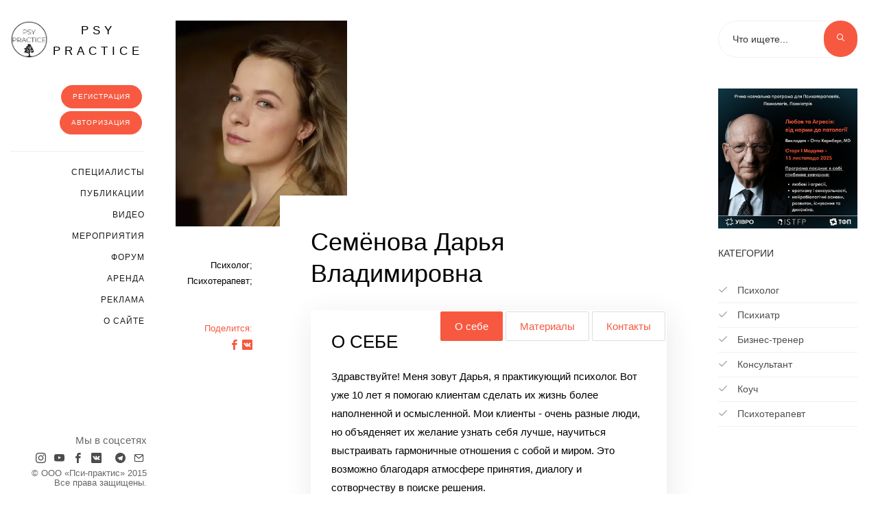

--- FILE ---
content_type: text/html; charset=windows-1251
request_url: https://psy-practice.com/semyenova_darya_vladimirovna/
body_size: 7584
content:
<!DOCTYPE HTML> 
<html>
<head>
	<meta http-equiv="X-UA-Compatible" content="IE=edge">
	<title>Психолог Психотерапевт - Семёнова Дарья Владимировна, город Москва, Россия - psy-practice.com</title>
	
	<meta name="viewport" content="width=device-width, initial-scale=1">
	<meta property="og:url" content="https://psy-practice.com/semyenova_darya_vladimirovna/">
	
		
				
	<link rel="image_src" href="/img/logo.jpg">
	
				<meta http-equiv="Content-Type" content="text/html; charset=windows-1251" />
<meta name="robots" content="index, follow" />
<meta name="description" content="Здравствуйте! Меня зовут Дарья, я работаю психологом-консультантом, психотерапевтом больше 5 лет.&amp;lt;br&amp;gt;
 &amp;lt;br&amp;gt;
 Мои клиенты – люди, которые попали в сложные жизненные ситуации и те, кто день за днем меняют себя. Моя миссия - помочь людям не просто разобраться со своей проблемой, а улучшить качество своей жизни.&amp;lt;br&amp;gt;
 &amp;lt;br&amp;gt;
 Психотерапия – это встреча с самим собой. Важно, чтобы она происходила в атмосфере безоценочности и принятия, в теплых, поддерживающих терапевтических отношениях. Совместно с клиентом мы найдем основное направление работы и выстроим пути к желаемым изменениям.&amp;lt;br&amp;gt;
 &amp;lt;br&amp;gt;
 В своей работе я опираюсь на следующие принципы – индивидуальный подход к каждому клиенту, широкий взгляд на его проблему, интеграция различных психологических концепций.&amp;lt;br&amp;gt;
 &amp;lt;br&amp;gt;
 Я продолжаю обучаться и повышать уровень профессионализма (базовое психологическое образование, ряд курсов, повышения квалификации, в т.ч. учеба в терапевтичеком подходе Понимающей психотерапии). Регулярно участвую в супервизорской группе, посещаю конференции.&amp;lt;br&amp;gt;
 &amp;lt;br&amp;gt;
 Также консультирую по скайпу.&amp;lt;br&amp;gt;
 &amp;lt;br&amp;gt;
 Я работаю с различной проблематикой: самореализация и выбор жизненного пути, потери, разводы и разрывы, проблема парных отношений, детско-родительских отношений, проблемы с успеваемостью и поведением у детей и подростков и пр. Если вам или вашим близким нужна консультация, я буду рада помочь.&amp;lt;br&amp;gt;
 &amp;lt;br&amp;gt;
 Принимаю м. Третьяковская, Краснопресненская, Сухаревская.&amp;lt;br&amp;gt;" />
<script type="text/javascript" data-skip-moving="true">(function(w, d, n) {var cl = "bx-core";var ht = d.documentElement;var htc = ht ? ht.className : undefined;if (htc === undefined || htc.indexOf(cl) !== -1){return;}var ua = n.userAgent;if (/(iPad;)|(iPhone;)/i.test(ua)){cl += " bx-ios";}else if (/Windows/i.test(ua)){cl += ' bx-win';}else if (/Macintosh/i.test(ua)){cl += " bx-mac";}else if (/Linux/i.test(ua) && !/Android/i.test(ua)){cl += " bx-linux";}else if (/Android/i.test(ua)){cl += " bx-android";}cl += (/(ipad|iphone|android|mobile|touch)/i.test(ua) ? " bx-touch" : " bx-no-touch");cl += w.devicePixelRatio && w.devicePixelRatio >= 2? " bx-retina": " bx-no-retina";var ieVersion = -1;if (/AppleWebKit/.test(ua)){cl += " bx-chrome";}else if (/Opera/.test(ua)){cl += " bx-opera";}else if (/Firefox/.test(ua)){cl += " bx-firefox";}ht.className = htc ? htc + " " + cl : cl;})(window, document, navigator);</script>


<link href="/bitrix/cache/css/s1/PSY-v3/page_586a3054bd356e71963aa68b09f7b93b/page_586a3054bd356e71963aa68b09f7b93b_v1.css?17098281221700" type="text/css"  rel="stylesheet" />
<link href="/bitrix/cache/css/s1/PSY-v3/template_b4b6f2b5d3e7483ceb6029b7de0b2c97/template_b4b6f2b5d3e7483ceb6029b7de0b2c97_v1.css?17098278103017" type="text/css"  data-template-style="true" rel="stylesheet" />







<meta property="og:title" content="Психолог Психотерапевт - Семёнова Дарья Владимировна, город Москва, Россия" />
<meta property="og:description" content="Здравствуйте! Меня зовут Дарья, я работаю психологом-консультантом, психотерапевтом больше 5 лет.
 
 Мои клиенты – люди, которые попали в сложные жизненные ситуации и те, кто день за днем меняют себя. Моя миссия - помочь людям не просто разобраться со своей проблемой, а улучшить качество своей жизни.
 
 Психотерапия – это встреча с самим собой. Важно, чтобы она происходила в атмосфере безоценочности и принятия, в теплых, поддерживающих терапевтических отношениях. Совместно с клиентом мы найдем основное направление работы и выстроим пути к желаемым изменениям.
 
 В своей работе я опираюсь на следующие принципы – индивидуальный подход к каждому клиенту, широкий взгляд на его проблему, интеграция различных психологических концепций.
 
 Я продолжаю обучаться и повышать уровень профессионализма (базовое психологическое образование, ряд курсов, повышения квалификации, в т.ч. учеба в терапевтичеком подходе Понимающей психотерапии). Регулярно участвую в супервизорской группе, посещаю конференции.
 
 Также консультирую по скайпу.
 
 Я работаю с различной проблематикой: самореализация и выбор жизненного пути, потери, разводы и разрывы, проблема парных отношений, детско-родительских отношений, проблемы с успеваемостью и поведением у детей и подростков и пр. Если вам или вашим близким нужна консультация, я буду рада помочь.
 
 Принимаю м. Третьяковская, Краснопресненская, Сухаревская. | Psy-practice.com" />
<meta property="og:image" content="https://psy-practice.com/upload/iblock/f70/FB_IMG_1569520716802.jpg">
<meta property="og:type" content="article">



		
	<!-- Place favicon.ico and apple-touch-icon.png in the root directory -->
	<link rel="shortcut icon" href="/favicon.ico">

	<link rel="preload" href="https://fonts.googleapis.com/css?family=Montserrat:300,400,700" rel="stylesheet" as="font" crossorigin="anonymous">
	
	<!-- Animate.css -->
	<link rel="stylesheet" rel="preload" href="/bitrix/templates/PSY-v3/css/animate.css" as="style" onload="this.rel='stylesheet'">
	<!-- Icomoon Icon Fonts-->
	<link rel="stylesheet" rel="preload" href="/bitrix/templates/PSY-v3/css/icomoon.css" as="style" onload="this.rel='stylesheet'">
	<!-- Bootstrap  -->
	<link rel="stylesheet" rel="preload" href="/bitrix/templates/PSY-v3/css/bootstrap.css" as="style" onload="this.rel='stylesheet'">
	<!-- Flexslider  --
	<link rel="stylesheet" href="/bitrix/templates/PSY-v3/css/flexslider.css">
	<!-- Magnific Popup -->
	<link rel="stylesheet" rel="preload" href="/bitrix/templates/PSY-v3/css/magnific-popup.css" as="style" onload="this.rel='stylesheet'">
	<!-- Owl Carousel -->
	<link rel="stylesheet" rel="preload" href="/bitrix/templates/PSY-v3/css/owl.carousel.min.css" as="style" onload="this.rel='stylesheet'">
	<link rel="stylesheet" rel="preload" href="/bitrix/templates/PSY-v3/css/owl.theme.default.min.css" as="style" onload="this.rel='stylesheet'">
	<!-- Theme style  -->
	<link rel="stylesheet" rel="preload" href="/bitrix/templates/PSY-v3/css/style.css?v=36" as="style" onload="this.rel='stylesheet'">
	
	<!-- jQuery -->
		
		
		<!-- Modernizr JS -->
		<!-- FOR IE9 below -->
	<!--[if lt IE 9]>
		<![endif]-->
	
	
					
	<div id="bxdynamic_area_id_start" style="display:none"></div>
			<div id="bxdynamic_area_id_end" style="display:none"></div>
</head>
<body>

		
		<div id="mobileBanner"></div>
	<div id="colorlib-page">
		<a href="#" class="js-colorlib-nav-toggle colorlib-nav-toggle"><i></i></a>
		<aside id="colorlib-aside" role="complementary" class="js-fullheight">
			<div>
				<div id="colorlib-logo"><a href="/"><img src="/img/logo.jpg" alt="psy practice" style="height:55px;" title="Logo psy practice">psy practice</a></div>
				
				
	<!--'start_frame_cache_LkGdQn'-->		<div id="bxdynamic_area_id_start" style="display:none"></div>
					<a href="/register/" class="btn btn-primary" style="font-size: 10px;float: right;">Регистрация</a><a href="/auth/" class="btn btn-primary" style="font-size: 10px;float: right;">Авторизация</a><div class="clear"></div>
				<div id="bxdynamic_area_id_end" style="display:none"></div>
		<hr>
	<!--'end_frame_cache_LkGdQn'-->	<nav id="colorlib-main-menu" role="navigation">
		<ul>
												<li><a href="/therapists-find/">Cпециалисты</a></li>
																<li><a href="/publications/">Публикации</a></li>
																<li><a href="/useful/video/">Видео</a></li>
																<li><a href="/activity/">Мероприятия</a></li>
																<li><a href="/forum/">Форум</a></li>
																<li><a href="/useful/rent/">Аренда</a></li>
																<li><a href="/advertising/">Реклама</a></li>
																<li><a href="/about/">О сайте</a></li>
										
			

		</ul>
	</nav>
	
					
 


				
				<div class="colorlib-footer">
					<div>Мы в соцсетях</div>
					<ul>
						<li><a href="https://www.instagram.com/psy_practice_com/" rel="nofollow" target="blank_"><i class="icon-instagram"></i></a></li>
						<li><a href="https://www.youtube.com/channel/UCYR6EhpWgQXD3r12lCwexDg" rel="nofollow" target="blank_"><i class="icon-youtube"></i></a></li>
						<li><a href="https://www.facebook.com/treatpractice/" rel="nofollow" target="blank_"><i class="icon-facebook2"></i></a></li>
						<li><a href="https://vk.com/find_psychologist" rel="nofollow" target="blank_"><i class="icon-vk"></i></a></li>
						<li><a href="https://ok.ru/group/57350116474937" rel="nofollow" target="blank_"><i class="icon-odnoklassniki2"></i></a></li>
						<li><a href="https://t.me/psy_practice" rel="nofollow" target="blank_"><i class="icon-telegram"></i></a></li>
						<li><a href="/useful/mailing/" ><i class="icon-mail5"></i></a></li>
					</ul>
					<p style="margin-bottom:10px;line-height:13px;"><small style="">&copy; ООО «Пси-практис» 2015<br>
					Все права защищены.</small></p>
				</div>
			</div>

		</aside>

			
		<div id="colorlib-main">
			<div class="colorlib-blog">
				<div class="container-wrap">
					<div class="row">
						<div id="bxdynamic_area_id_start" style="display:none"></div>
												<div id="bxdynamic_area_id_end" style="display:none"></div>
						
						
													

							<div class="col-md-9">
				<link rel="stylesheet" rel="preload" href="/bitrix/templates/PSY-v3/components/my/news.detail.psicholog/detailPsicho_new/style.css" as="style" onload="this.rel='stylesheet'">

<div id="arrResName" style="display:none">7034</div>
<div id="arrResID" style="display:none">46721</div>
<div id="elid" style="display:none">46721</div>
<input id="anketaID" type="hidden" value="46721">
<div id="ibid" style="display:none">1</div>


<div id="fildpyst" class="hidden">
	<h4>Уважаемый коллега!</h4>
	Все поля анкеты должны быть заполнены. Если Вы не будете соблюдать правила нашего портала, мы будем вынуждены удалять ваши анкеты.<br><br>
	С уважением администрация.
</div>

<article class="animate-box_">

		<div class="blog-img psyphotodet" style="background-image: url(/upload/webp/iblock/f70/fb_img_1569520716802.webp);"></div>
	<div class="desc">
		<div class="meta psyBigMeta" style="left:-9em;">
			<p>
				<span>
					Психолог;<br>Психотерапевт;<br><br>
				</span>
				<span>
					<br>
				</span>
				
				<span><a href="#">Поделится:</a></span>
				
				<a target="_blank" href="https://www.facebook.com/sharer/sharer.php?u=https://psy-practice.com/semyenova_darya_vladimirovna/" class="fb-xfbml-parse-ignore" rel="nofollow"><i class="icon-facebook2"></i></a>
				<a href="https://vk.com/share.php?url=https://psy-practice.com/semyenova_darya_vladimirovna/" rel="nofollow" target="blank_" class="fb-xfbml-parse-ignore"><i class="icon-vk"></i></a>
				
			</p>
		</div>
		<h1>Семёнова Дарья Владимировна</h1>
		
		<div class="psySmlMeta">
			<p>
				<span>
					Психолог; Психотерапевт; <br>
				</span>
				<span>
					<br>
				</span>
				
				<span><a href="#">Поделится:</a></span>
				
				<a target="_blank" href="https://www.facebook.com/sharer/sharer.php?u=https://psy-practice.com/semyenova_darya_vladimirovna/" class="fb-xfbml-parse-ignore" rel="nofollow"><i class="icon-facebook2"></i></a>
				<a href="https://vk.com/share.php?url=https://psy-practice.com/semyenova_darya_vladimirovna/" rel="nofollow" target="blank_" class="fb-xfbml-parse-ignore"><i class="icon-vk"></i></a>
				
			</p>
		</div>
		
		
		
		
		
		<ul class="uk-nav profile-page-tabs">
			<li class="active"><a href="#tab-about">О себе</a></li>
			<li class=""><a href="#tab-articles">Материалы</a></li>
			<li class=""><a href="#tab-contacts">Контакты</a></li>
					</ul>
		
		
		
		<div class="newsContent">
		
			<div id="tab-about_" class="profile-page-tab-content">
				<div class="uk-width-1-1">	
					<div class="information-block">
						<h2><nobr>О себе</nobr></h2>
												<div id="oldabout"><p>Здравствуйте! Меня зовут Дарья, я практикующий психолог. Вот уже 10 лет я помогаю клиентам сделать их жизнь более наполненной и осмысленной. Мои клиенты - очень разные люди, но объяденяет их желание узнать себя лучше, научиться выстраивать гармоничные отношения с собой и миром. Это возможно благодаря атмосфере принятия, диалогу и сотворчеству в поиске решения.&nbsp;</p><p>Психотерапия - это увлекательное непростое путешествие, в котором я могу быть надёжным спутником и помощником в преодолении невзгод.&nbsp;</p><p><br />
 Я работаю с различной проблематикой: самореализация и выбор жизненного пути, потери, разводы и разрывы, проблема парных отношений, детско-родительских отношений. Если вам или вашим близким нужна консультация, я буду рада помочь.<br><br />
 <br><br />
 Принимаю м. Третьяковская, Пушкинская.</p><p>Также работаю онлайн.&nbsp;</p><p>До встречи на сессиях!&nbsp;<br></p></div>
						<div class="clear"></div>
						
						<div class="horborder"></div>
						
												
			
					</div>
				</div>
				
								
				
				<div class="information uk-grid">
					<div class="uk-width-1-1">	
						<div class="information-block">
							<h3 class="info-block-title">Образование</h3>
							<ul class="opobr">
																		<li>
											<span>Московский городской психолого-педагогический университет</span>
										</li>
																			<li>
											<span>5 ступеней Понимающей психотерапии</span>
										</li>
																			<li>
											<span>Повышение квалификации &quot;клиническая психология&quot; </span>
										</li>
																			<li>
											<span>Повышение квалификации &quot;работа с кризисными состояниями&quot; </span>
										</li>
																</ul>
						</div>
					</div>
					
					<div class="uk-width-1-1">	
						<div class="information-block">		
							<h3 class="info-block-title">Специализация</h3>
															<p id="resspec" style="margin: 0;">Психолог; Психотерапевт</p>
													</div>
					</div>
					
					<div class="uk-width-1-1">	
						<div class="appointment information-block">
							<h3 class="info-block-title">Стоимость сеанса</h3>
							<div id="oldprice">
																	<div class="price">Цена консультации: <span id="priceres1">5000</span></div>
																									<div class="price">Цена онлайн консультации: <span id="priceres2">4500</span></div>
															</div>
														<div class="clear"></div>
															<p style="margin-bottom: 0;">Стоимость указана за 1 час консультации</p>
															<p style="color:#f75940;margin-top:10px; line-height:14px;"><i>*Администрация сайта не несет ответственности за Ваши финансовые отношения со специалистом.<br>
								Рекомендуем проводить оплату после консультации</i></p>
						</div>
					</div>
				</div>
				
			</div>
		
			<!-- Материалы -->
			<div class="tab-pane profile-page-tab-content" id="tab-articles_" style="display: none;">
				<div class="uk-width-1-1">	
					<h2>Статьи</h2>
										<div class="publick uk-margin-top"></div>
					
					<!-- Мероприятия -->
					<hr>						
					<h2>Мероприятия</h2>
										
					
					<div class="action uk-margin-top"></div>						
				</div>
			</div>

			<div id="tab-contacts_" class="profile-page-tab-content" style="display: none;">
				<div class="uk-width-1-1">
					<div class="information-block listingSummaryContactInfo continfo" > 		
						<h2>Контакты</h2>
						<div>	
							<span>
																<i id="address">Россия, Москва</i>
								
															</span>
							<table class="uk-table uk-table-striped uk-hidden-small">
																	<tr>
										<td><strong style="float:left;margin-right:10px">тел.: </strong></td>
										<td><span id="teleph">89035412115</span></td>
									</tr>
																									<tr>
										<td><strong style="float:left;margin-right:10px">Skype: </strong></td>
										<td><span id="skyp">Dashoksemenova</span></td>
									</tr>
									<tr>
										<td><strong style="float:left;margin-right:10px">Консультации по Skype: </strong></td>
										<td><span id="skyp_o">Да</span></td>
									</tr>
																																	<tr>
										<td><strong style="float:left;margin-right:10px">e-mail: </strong></td>
										<td><a href="mailto:Dashasemenova92@mail.ru" rel="nofollow" id="mail"><nobr>Dashasemenova92@mail.ru</nobr></a></td>
									</tr>
															</table>
							<div class="clear"></div>
							<br>
							<br>
															<div class="sps"><i>Еcли Вы решите обратиться к этому специалисту за консультацией, будем признательны, если Вы сообщите ему, что нашли его анкету на сайте psy-practice.com</i></div>
													</div>	
					</div>
				</div>
			</div>
		
		
		
			<div class="tab-pane profile-page-tab-content" id="tab-rating_" style="display: none;">
				<div class="information-block">	
									</div>
			</div>
		
		</div>
		
				
		
	</div>
</article>













<hr>








		
	
	
	
	
















	</div>
	
	<div class="col-md-3 sticky-parent">
		<div class="sidebar" id="sticky_item">
		
			
<form action="/search/index.php">
	<div class="side animate-box fadeInUp animated">
		<div class="form-group">
			<input type="text" name="q" value="" size="15" maxlength="50" class="form-control" id="search" placeholder="Что ищете..."/>
			<button type="submit" class="btn submit btn-primary"><i class="icon-search3"></i></button>
		</div>
	</div>
</form>			
			
<a href="https://edu.borderline.institute/?utm_source=email&utm_medium=psypractice&utm_campaign=lia_1modul" target="_blank"><img src="/upload/100925.jpg" width="100%"></a><br><br>
			
						
			<div class="side animate-box fadeInUp animated">
				<h2 class="sidebar-heading">Категории</h2>
				<p>
					</p><ul class="category">
													<li><a href="/psiholog/"><i class="icon-check"></i> Психолог</a></li>
													<li><a href="/psihiatr/"><i class="icon-check"></i> Психиатр</a></li>
													<li><a href="/biznestrener/"><i class="icon-check"></i> Бизнес-тренер</a></li>
													<li><a href="/konsultant/"><i class="icon-check"></i> Консультант</a></li>
													<li><a href="/kouch/"><i class="icon-check"></i> Коуч</a></li>
													<li><a href="/psihoterapevt/"><i class="icon-check"></i> Психотерапевт</a></li>
											</ul>
				<p></p>
			</div>
			
						
			
			
			
			
			<div class="side animate-box">
				<div class="form-group">
					<input type="text" name="podpis" id="podpis-mail" value="" class="form-control form-email text-center" style="width:60%; border:none;" placeholder="Ваш Email*">
					<button type="submit" class="btn btn-primary btn-subscribe" id="podpis">Подписаться</button>
				</div>
			</div>
		</div>
	</div>

	 
						
				</div>
			</div>
		</div>
	</div>
</div>


												
		
			
		

<script type="text/javascript">if(!window.BX)window.BX={};if(!window.BX.message)window.BX.message=function(mess){if(typeof mess==='object'){for(let i in mess) {BX.message[i]=mess[i];} return true;}};</script>
<script type="text/javascript">(window.BX||top.BX).message({'JS_CORE_LOADING':'Загрузка...','JS_CORE_NO_DATA':'- Нет данных -','JS_CORE_WINDOW_CLOSE':'Закрыть','JS_CORE_WINDOW_EXPAND':'Развернуть','JS_CORE_WINDOW_NARROW':'Свернуть в окно','JS_CORE_WINDOW_SAVE':'Сохранить','JS_CORE_WINDOW_CANCEL':'Отменить','JS_CORE_WINDOW_CONTINUE':'Продолжить','JS_CORE_H':'ч','JS_CORE_M':'м','JS_CORE_S':'с','JSADM_AI_HIDE_EXTRA':'Скрыть лишние','JSADM_AI_ALL_NOTIF':'Показать все','JSADM_AUTH_REQ':'Требуется авторизация!','JS_CORE_WINDOW_AUTH':'Войти','JS_CORE_IMAGE_FULL':'Полный размер'});</script><script type="text/javascript" src="/bitrix/js/main/core/core.min.js?1709827805219752"></script><script>BX.setJSList(['/bitrix/js/main/core/core_ajax.js','/bitrix/js/main/core/core_promise.js','/bitrix/js/main/polyfill/promise/js/promise.js','/bitrix/js/main/loadext/loadext.js','/bitrix/js/main/loadext/extension.js','/bitrix/js/main/polyfill/promise/js/promise.js','/bitrix/js/main/polyfill/find/js/find.js','/bitrix/js/main/polyfill/includes/js/includes.js','/bitrix/js/main/polyfill/matches/js/matches.js','/bitrix/js/ui/polyfill/closest/js/closest.js','/bitrix/js/main/polyfill/fill/main.polyfill.fill.js','/bitrix/js/main/polyfill/find/js/find.js','/bitrix/js/main/polyfill/matches/js/matches.js','/bitrix/js/main/polyfill/core/dist/polyfill.bundle.js','/bitrix/js/main/core/core.js','/bitrix/js/main/polyfill/intersectionobserver/js/intersectionobserver.js','/bitrix/js/main/lazyload/dist/lazyload.bundle.js','/bitrix/js/main/polyfill/core/dist/polyfill.bundle.js','/bitrix/js/main/parambag/dist/parambag.bundle.js']);
</script>
<script type="text/javascript">(window.BX||top.BX).message({'LANGUAGE_ID':'ru','FORMAT_DATE':'DD.MM.YYYY','FORMAT_DATETIME':'DD.MM.YYYY HH:MI:SS','COOKIE_PREFIX':'BITRIX_PSY','SERVER_TZ_OFFSET':'7200','UTF_MODE':'N','SITE_ID':'s1','SITE_DIR':'/','USER_ID':'','SERVER_TIME':'1769583788','USER_TZ_OFFSET':'0','USER_TZ_AUTO':'Y','bitrix_sessid':'bfc256e3e23dafd42a04df5d5fe13bec'});</script><script type="text/javascript"  src="/bitrix/cache/js/s1/PSY-v3/kernel_main/kernel_main_v1.js?1709882760154482"></script>
<script type="text/javascript" src="/bitrix/js/ui/dexie/dist/dexie3.bundle.min.js?170982757688295"></script>
<script type="text/javascript" src="/bitrix/js/main/core/core_ls.min.js?15821958987365"></script>
<script type="text/javascript" src="/bitrix/js/main/core/core_frame_cache.min.js?170982780511210"></script>
<script type="text/javascript" src="/bitrix/js/fusion/zoom_init/init.js?1633551017550"></script>
<script type="text/javascript">BX.setJSList(['/bitrix/js/main/core/core_fx.js','/bitrix/js/main/session.js','/bitrix/js/main/date/main.date.js','/bitrix/js/main/core/core_date.js','/bitrix/js/main/pageobject/pageobject.js','/bitrix/js/main/core/core_window.js','/bitrix/js/main/utils.js']);</script>
<script type="text/javascript">BX.setCSSList(['/bitrix/templates/PSY-v3/components/my/news.detail.psicholog/detailPsicho_new/style.css','/bitrix/templates/PSY-v3/components/bitrix/highloadblock.list/toast/style.css']);</script>
<script type="text/javascript">var _ba = _ba || []; _ba.push(["aid", "398b2216e419266685a53feca3f84b87"]); _ba.push(["host", "psy-practice.com"]); (function() {var ba = document.createElement("script"); ba.type = "text/javascript"; ba.async = true;ba.src = (document.location.protocol == "https:" ? "https://" : "http://") + "bitrix.info/ba.js";var s = document.getElementsByTagName("script")[0];s.parentNode.insertBefore(ba, s);})();</script>


<script src="/bitrix/templates/PSY-v3/js/jquery.min.js"></script>
<script src="/bitrix/templates/PSY-v3/js/modernizr-2.6.2.min.js"></script>
<script src="/bitrix/templates/PSY-v3/js/respond.min.js"></script>
<script data-ad-client="ca-pub-3829158741907890" async src="https://pagead2.googlesyndication.com/pagead/js/adsbygoogle.js"></script>
<script src="/js/v3_psycholog.js"></script>

<script type="text/javascript">
  var _gaq = _gaq || [];
  _gaq.push(['_setAccount', 'UA-36095497-2']);
  _gaq.push(['_trackPageview']);

  (function() {
    var ga = document.createElement('script'); ga.type = 'text/javascript'; ga.async = true;
    ga.src = ('https:' == document.location.protocol ? 'https://ssl' : 'http://www') + '.google-analytics.com/ga.js';
    var s = document.getElementsByTagName('script')[0]; s.parentNode.insertBefore(ga, s);
  })();
</script>

<script src="/bitrix/templates/PSY-v3/js/bootstrap.min.js"></script>
<script src="/bitrix/templates/PSY-v3/js/jquery.easing.1.3.js"></script>
<script src="/bitrix/templates/PSY-v3/js/jquery.waypoints.min.js"></script>
<script src="/bitrix/templates/PSY-v3/js/jquery.flexslider-min.js"></script>
<script src="/bitrix/templates/PSY-v3/js/jquery.magnific-popup.min.js"></script>
<script src="/bitrix/templates/PSY-v3/js/magnific-popup-options.js"></script>
<script src="/bitrix/templates/PSY-v3/js/owl.carousel.min.js"></script>
<script src="/bitrix/templates/PSY-v3/js/sticky-kit.min.js"></script>
<script src="/bitrix/templates/PSY-v3/js/jquery.toast.min.js"></script>
<script src="/bitrix/templates/PSY-v3/js/main.js"></script>
<script src="/bitrix/templates/PSY-v3/js/all.js?v=18"></script>
</body>
</html>

--- FILE ---
content_type: text/html; charset=utf-8
request_url: https://www.google.com/recaptcha/api2/aframe
body_size: 267
content:
<!DOCTYPE HTML><html><head><meta http-equiv="content-type" content="text/html; charset=UTF-8"></head><body><script nonce="ARCplgwuUZPcFHBHAFxMaw">/** Anti-fraud and anti-abuse applications only. See google.com/recaptcha */ try{var clients={'sodar':'https://pagead2.googlesyndication.com/pagead/sodar?'};window.addEventListener("message",function(a){try{if(a.source===window.parent){var b=JSON.parse(a.data);var c=clients[b['id']];if(c){var d=document.createElement('img');d.src=c+b['params']+'&rc='+(localStorage.getItem("rc::a")?sessionStorage.getItem("rc::b"):"");window.document.body.appendChild(d);sessionStorage.setItem("rc::e",parseInt(sessionStorage.getItem("rc::e")||0)+1);localStorage.setItem("rc::h",'1769583790941');}}}catch(b){}});window.parent.postMessage("_grecaptcha_ready", "*");}catch(b){}</script></body></html>

--- FILE ---
content_type: text/css
request_url: https://psy-practice.com/bitrix/cache/css/s1/PSY-v3/template_b4b6f2b5d3e7483ceb6029b7de0b2c97/template_b4b6f2b5d3e7483ceb6029b7de0b2c97_v1.css?17098278103017
body_size: 846
content:


/* Start:/bitrix/templates/PSY-v3/components/bitrix/highloadblock.list/toast/style.css?16238524552801*/
.eval-js{
	position: fixed;
    bottom: 30px;
    right: 30px;
    z-index: 100;
	background: rgba(0, 0, 0, 0.25);
    padding: 10px 13px;
    border-radius: 50px;
}

.eval-js span{
	position: absolute;
    right: 16px;
    top: 20px;
    background: #f75a41;
    display: block;
    width: 20px;
    height: 20px;
    text-align: center;
    line-height: 20px;
    font-size: 11px;
    border-radius: 10px;
    color: white;
}

.eval-js i{
	font-size: 55px;
	color:#191919;
}

.alerts {
  top: 0;
  bottom: 0;
  right:0;
  position: fixed;
  display: flex;
  flex-flow: column;
  #overflow-y: auto;
  padding: 30px 30px 30px 0;
  width: auto;
  z-index:99;
  display:none;
}
.alerts .alert {
  display: flex;
  flex-flow: row;
  margin: 10px 0;
  width: 250px;
  min-height: 66px;
  height: auto;
  background-color: #cecece;
  border-radius: 4px;
  color: #fff;
  box-shadow: 0px 10px 46px -21px rgba(0, 0, 0, 0.75);
  transition: all 0.3s cubic-bezier(0, 0, 0.3, 1);
  cursor: default;
  padding:0;
  overflow-y:auto;
}

.alerts .alert::-webkit-scrollbar { width: 5px; }
.alerts .alert::-webkit-scrollbar-track { background: rgba(0, 0, 0, 0.1); }
.alerts .alert::-webkit-scrollbar-thumb { background: #f75940; }
.alerts .alert::-webkit-scrollbar-thumb:hover { background: #f75940; }
  
  
.alerts .alert:hover {
  box-shadow: 0px 10px 60px -21px rgba(0, 0, 0, 0.8);
}
.alerts .alert.success {
  background-color: #3db56e;
}
.alerts .alert.request {
  background-color: #67a4c0;
}
.alerts .alert.wait {
  background-color: #c3d2d9;
}
.alerts .alert.failed {
  background-color: #c84346;
}
.alerts .alert-icon {
  font-weight: 300;
  display: flex;
  align-items: center;
  justify-content: center;
  width: 30%;
  border-top-left-radius: 4px;
  border-bottom-left-radius: 4px;
  background-color: rgba(0, 0, 0, 0.2);
}
.alerts .alert-content {
  position: relative;
  padding: 10px;
  /* display: flex;
  justify-content: center;
  align-items: flex-start;
  flex-flow: column; */
  width: 100%;
}
.alerts .alert-content .alert-close {
  position: absolute;
  font-size: 0.7em;
  top: 7px;
  right: 10px;
  cursor: pointer;
}
.alerts .alert-content .alert-title {
  padding-right: 12px;
  font-size: 14px;
  font-weight: 400;
}
.alerts .alert-content .alert-subtitle {
  display: flex;
  flex-flow: column;
  margin-top: 0;
  font-size: 0.8em;
  font-weight: 300;
  cursor:pointer;
}
.alerts .alert-content .alert-subtitle .little-list {
  display: none;
  padding: 0 10px;
}
.alerts .alert-content .alert-subtitle .little-list a{
	color:white;
	text-decoration:underline;
}

.alerts .alert-content .alert-subtitle .little-list a:hover{
	text-decoration:underline;
}

/* End */
/* /bitrix/templates/PSY-v3/components/bitrix/highloadblock.list/toast/style.css?16238524552801 */
